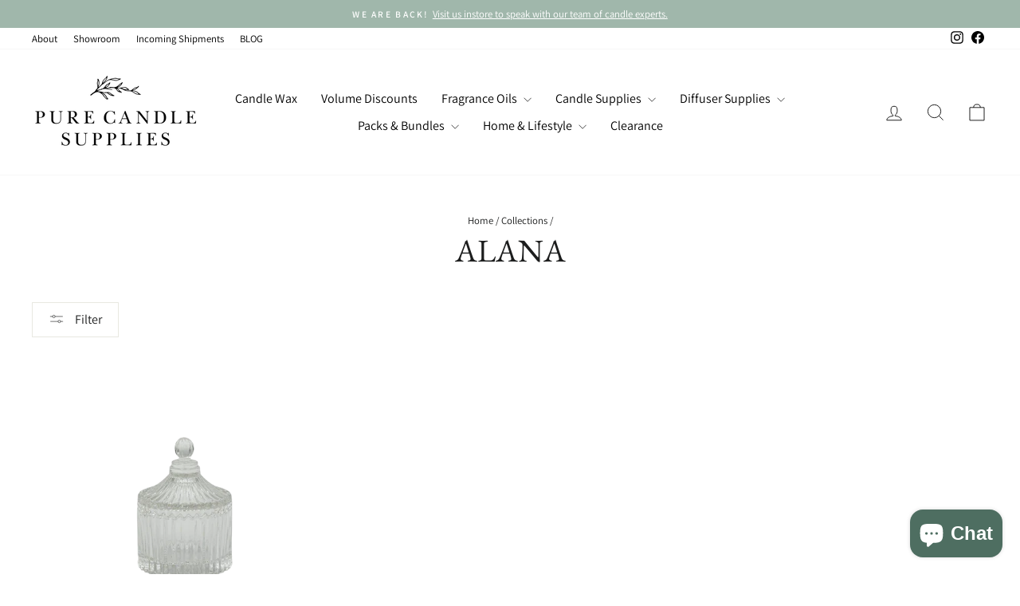

--- FILE ---
content_type: image/svg+xml
request_url: https://www.purecandlesupplies.com.au/cdn/shop/files/PURE_CANDLE_SUPPLIES-Australia-crop.svg?v=1689729173&width=382
body_size: 6282
content:
<?xml version="1.0" standalone="no"?>
<!DOCTYPE svg PUBLIC "-//W3C//DTD SVG 20010904//EN"
 "http://www.w3.org/TR/2001/REC-SVG-20010904/DTD/svg10.dtd">
<svg version="1.0" xmlns="http://www.w3.org/2000/svg"
 width="2898.000000pt" height="1347.000000pt" viewBox="0 0 2898.000000 1347.000000"
 preserveAspectRatio="xMidYMid meet">

<g transform="translate(0.000000,1347.000000) scale(0.100000,-0.100000)"
fill="#000000" stroke="none">
<path d="M13003 13005 c-11 -8 -47 -54 -78 -102 -91 -138 -160 -217 -279 -317
-170 -144 -242 -225 -335 -379 -62 -104 -112 -224 -152 -368 -46 -169 -95
-255 -201 -359 -77 -75 -89 -91 -96 -132 -10 -51 -7 -48 -159 -170 -74 -60
-103 -78 -103 -64 0 2 35 37 78 77 114 108 182 180 182 190 0 29 -154 -106
-241 -212 -32 -37 -40 -42 -55 -33 -31 18 -27 48 14 131 55 109 65 145 67 243
2 47 10 121 19 165 32 166 12 420 -48 612 -16 47 -47 112 -76 157 -65 99 -101
113 -150 61 -25 -26 -24 -22 -15 -200 5 -104 3 -141 -9 -185 -78 -266 -84
-371 -40 -615 17 -97 27 -194 31 -315 8 -245 4 -256 -132 -401 -69 -73 -138
-160 -200 -254 -56 -84 -117 -163 -148 -191 -28 -26 -131 -100 -227 -164 -273
-183 -520 -390 -520 -436 0 -26 41 -88 61 -92 31 -6 275 155 419 276 133 113
313 210 510 276 174 58 293 67 430 34 108 -27 236 -102 482 -286 149 -111 175
-138 279 -279 97 -131 159 -203 373 -431 217 -232 241 -247 378 -247 80 0 90
2 112 25 14 14 27 36 31 50 6 26 -7 45 -156 214 -40 45 -88 118 -125 186 -133
250 -315 436 -606 620 -48 30 -87 59 -88 63 0 16 104 0 190 -29 83 -27 90 -28
316 -29 l230 0 75 -37 c40 -20 112 -69 159 -108 122 -102 229 -171 371 -239
217 -104 357 -141 530 -141 142 0 197 27 171 84 -7 16 -33 31 -84 49 -84 31
-186 91 -343 201 -282 198 -445 291 -566 322 -64 16 -93 16 -234 -5 -38 -6
-130 -10 -204 -11 -86 0 -157 -6 -200 -16 -75 -18 -51 -22 -366 60 -218 57
-362 83 -515 91 -152 9 -224 21 -289 51 -46 21 -52 26 -40 40 21 26 55 39 321
123 142 45 306 102 365 127 142 61 227 81 391 95 188 16 351 7 482 -25 148
-36 351 -72 512 -91 76 -8 181 -22 235 -30 54 -8 127 -15 162 -15 l64 0 -23
25 c-39 42 -149 67 -390 90 -179 17 -335 45 -431 76 -35 12 -65 22 -67 24 -1
1 46 8 105 14 60 7 173 25 253 41 292 58 325 62 520 67 275 8 362 -9 452 -85
18 -15 50 -36 71 -46 62 -32 113 -82 206 -204 113 -149 231 -275 285 -307 53
-31 111 -51 365 -126 l205 -60 25 19 c19 14 26 28 26 52 0 31 -7 38 -100 101
-65 44 -160 124 -270 231 -94 89 -214 203 -268 252 -53 49 -97 95 -97 104 0
16 86 14 350 -13 132 -12 141 -15 315 -85 99 -39 255 -109 347 -155 291 -146
521 -204 893 -224 105 -6 226 -13 270 -16 97 -5 218 -35 303 -75 34 -16 131
-73 215 -128 391 -254 560 -331 803 -366 176 -26 477 -48 506 -37 55 21 48 85
-10 96 -69 13 -117 42 -372 234 -353 265 -453 313 -730 347 -139 17 -260 43
-260 56 0 4 6 8 13 8 31 0 337 94 393 120 66 32 249 168 473 353 97 80 139
122 161 160 48 83 38 127 -29 127 -30 0 -45 -11 -120 -89 -110 -113 -144 -130
-280 -142 -204 -18 -307 -72 -666 -350 -93 -72 -199 -146 -235 -163 l-65 -31
-313 3 c-335 3 -448 14 -524 53 -22 11 -38 22 -35 25 2 2 142 8 311 12 333 8
326 6 326 64 0 25 -10 32 -97 76 -128 63 -191 104 -288 187 -130 111 -257 155
-445 155 -101 0 -389 -40 -688 -95 -152 -28 -294 -32 -384 -11 -56 13 -108 39
-108 54 0 5 37 23 83 41 45 19 127 56 182 84 92 46 111 61 241 191 152 152
194 208 278 368 63 121 71 148 56 194 -10 29 -16 34 -42 34 -31 0 -64 -28
-122 -104 -36 -48 -103 -91 -174 -112 -48 -13 -70 -30 -171 -127 -129 -125
-361 -318 -452 -377 -74 -48 -164 -84 -287 -115 -168 -43 -233 -50 -304 -36
-35 7 -184 16 -333 21 -148 5 -286 13 -305 18 -45 11 -80 -1 -80 -27 0 -14 9
-22 28 -27 41 -8 72 -22 72 -32 0 -11 -271 -68 -390 -82 -46 -5 -136 -10 -200
-10 l-115 1 53 32 c47 29 52 35 52 68 0 36 1 37 93 82 118 59 197 123 261 213
28 40 73 100 100 135 52 70 109 176 156 294 36 91 37 99 6 130 -32 32 -45 27
-126 -50 -79 -75 -148 -122 -316 -216 -71 -39 -149 -85 -173 -102 -70 -48
-154 -139 -263 -285 -56 -75 -130 -164 -166 -199 -125 -124 -272 -204 -432
-238 -86 -18 -96 -23 -146 -73 -32 -33 -57 -45 -129 -67 -50 -14 -137 -42
-194 -61 -58 -18 -107 -32 -109 -29 -16 16 25 39 160 89 84 32 155 59 157 62
2 2 -8 8 -23 13 -22 9 -59 -2 -235 -64 -209 -75 -271 -93 -271 -81 0 16 74
121 118 168 26 28 117 115 202 193 85 78 247 234 360 346 193 192 213 209 336
282 163 99 276 183 379 282 122 118 187 170 340 271 171 112 200 127 312 160
70 21 117 27 229 31 171 7 270 -4 564 -62 295 -58 384 -69 505 -62 163 10 334
64 591 187 149 71 192 107 180 153 -5 22 -8 22 -188 23 -201 1 -305 15 -502
65 -93 24 -140 31 -215 31 -266 -1 -656 -72 -917 -167 -54 -20 -166 -61 -249
-91 -173 -63 -192 -73 -383 -207 -171 -118 -310 -228 -412 -327 -84 -80 -120
-103 -156 -98 -23 3 -19 7 36 47 94 68 292 288 455 504 97 130 188 359 225
574 12 64 11 75 -4 97 -19 29 -51 34 -83 11z m-103 -410 c-17 -55 -65 -148
-113 -219 -70 -103 -232 -289 -348 -400 -150 -143 -171 -141 -118 10 67 192
166 345 302 467 44 39 126 114 181 164 l101 93 3 -38 c2 -20 -2 -55 -8 -77z
m1716 -56 c141 -24 421 -78 447 -85 50 -15 -84 -86 -248 -130 -88 -24 -311
-30 -400 -10 -38 8 -180 36 -315 61 -295 55 -330 64 -330 80 0 20 64 34 300
65 359 47 382 48 546 19z m-3083 -384 c28 -88 37 -165 37 -314 -1 -294 -26
-460 -75 -501 -17 -14 -17 -15 -54 194 -40 217 -40 296 -1 452 16 65 30 140
30 166 0 34 5 50 18 57 22 12 26 7 45 -54z m3907 -522 c-1 -121 -228 -321
-482 -426 -36 -15 -38 -15 -38 3 0 13 38 47 113 103 106 80 170 141 245 236
39 49 70 71 115 81 44 11 47 11 47 3z m-2105 -25 c-12 -40 -86 -165 -130 -218
-59 -71 -136 -133 -225 -179 -77 -40 -224 -95 -241 -89 -18 6 66 115 165 213
56 56 139 126 186 157 87 57 228 138 243 138 5 0 5 -10 2 -22z m2892 -650 c84
-30 177 -93 248 -169 l49 -53 -29 -9 c-17 -5 -95 -9 -175 -10 -228 -1 -396 38
-665 157 l-59 27 30 18 c77 47 222 71 399 67 108 -2 142 -7 202 -28z m1844
-15 c-20 -33 -86 -101 -135 -138 -88 -65 -188 -110 -370 -164 l-98 -30 23 26
c13 14 82 72 153 129 155 124 249 173 350 184 39 4 75 8 79 9 4 0 3 -7 -2 -16z
m-3291 -185 c72 -36 185 -138 295 -268 97 -115 96 -114 49 -105 -49 9 -142 55
-204 100 -83 61 -169 164 -219 263 -20 40 -20 42 -3 42 10 0 47 -14 82 -32z
m-3310 -192 c0 -7 -123 -46 -128 -41 -10 9 65 45 96 45 17 0 32 -2 32 -4z
m6190 -175 c160 -36 341 -91 408 -126 70 -36 89 -50 274 -206 124 -105 144
-126 134 -137 -4 -4 -56 -7 -114 -7 -94 0 -115 4 -177 29 -133 54 -282 134
-518 275 -218 131 -267 167 -250 185 13 13 161 5 243 -13z m-5680 -171 c0 -19
-31 -23 -48 -6 -15 15 -14 16 16 16 18 0 32 -5 32 -10z m1351 -129 c96 -40
214 -108 330 -191 98 -68 189 -146 189 -160 0 -16 -144 30 -235 75 -49 24
-172 100 -272 168 -144 98 -180 126 -170 136 17 18 70 9 158 -28z m-2681 8
c-11 -19 -77 -55 -86 -46 -4 4 85 67 94 67 1 0 -2 -9 -8 -21z m1533 -58 c57
-26 382 -276 480 -370 25 -23 60 -79 98 -156 56 -112 142 -242 233 -350 36
-42 38 -47 23 -62 -15 -15 -19 -14 -59 12 -88 58 -311 295 -410 435 -123 174
-239 311 -338 402 -67 61 -112 118 -95 118 3 0 33 -13 68 -29z m-1758 -136
c-61 -55 -77 -57 -53 -8 11 23 78 61 108 62 3 0 -22 -24 -55 -54z"/>
<path d="M13250 11094 c-117 -26 -316 -83 -290 -83 14 -1 75 11 135 25 61 14
128 28 150 30 90 10 175 27 175 35 0 13 -96 9 -170 -7z"/>
<path d="M16104 6953 c-15 -32 -55 -128 -91 -213 -518 -1238 -664 -1581 -693
-1630 -74 -126 -151 -186 -254 -197 -64 -7 -87 -30 -55 -59 16 -14 36 -17 112
-16 50 1 119 4 152 7 33 3 129 2 214 -4 163 -10 205 -4 199 27 -2 11 -28 25
-78 42 -103 35 -117 44 -141 92 -36 70 -24 129 74 383 l85 220 400 3 399 2 80
-217 c102 -276 121 -349 102 -400 -18 -47 -66 -72 -153 -80 -44 -4 -75 -13
-89 -25 l-22 -18 24 -20 c23 -20 32 -21 215 -13 105 4 205 7 221 7 218 -5 444
-4 458 1 9 4 17 15 17 24 0 13 -25 26 -97 51 -111 38 -158 75 -210 162 -18 29
-194 463 -392 963 -199 501 -369 921 -379 935 -11 14 -31 26 -46 28 -24 3 -29
-3 -52 -55z m115 -800 c94 -243 171 -444 171 -447 0 -3 -162 -6 -360 -6 -198
0 -360 3 -360 7 0 8 347 848 362 876 5 10 11 17 13 15 1 -1 80 -202 174 -445z"/>
<path d="M13400 6985 c-239 -39 -417 -129 -580 -294 -174 -175 -284 -393 -325
-641 -22 -130 -17 -453 9 -544 46 -165 102 -262 221 -382 103 -104 179 -158
309 -220 349 -165 817 -146 1101 46 104 70 166 65 187 -14 13 -49 29 -62 59
-46 18 10 19 25 19 333 0 256 -3 327 -14 342 -24 33 -43 10 -76 -92 -42 -126
-106 -277 -142 -329 -68 -102 -181 -186 -309 -231 -391 -136 -791 83 -923 505
-47 149 -60 256 -60 497 0 233 12 334 54 465 89 274 287 475 530 536 80 21
244 23 320 5 92 -22 231 -96 303 -161 87 -80 132 -150 183 -288 49 -132 63
-152 88 -127 18 19 18 -1 6 310 -5 132 -13 253 -19 268 -16 42 -46 35 -69 -15
-34 -78 -35 -78 -187 -14 -74 31 -174 66 -222 77 -117 26 -347 34 -463 14z"/>
<path d="M6575 6960 c-304 -5 -419 -10 -444 -20 l-34 -13 34 -17 c19 -10 64
-21 100 -24 77 -8 121 -32 146 -78 17 -31 18 -86 21 -876 2 -565 -1 -856 -8
-882 -22 -82 -81 -122 -207 -140 -75 -10 -93 -22 -77 -48 10 -16 47 -17 468
-18 396 -1 459 1 463 14 12 29 -16 47 -123 77 -60 16 -115 34 -123 39 -7 5
-22 27 -32 50 -17 38 -19 71 -19 401 0 201 4 366 9 375 14 21 71 15 128 -14
46 -23 88 -72 411 -474 250 -311 369 -452 389 -460 17 -6 129 -12 278 -14 243
-3 250 -2 250 17 0 11 -11 24 -25 31 -14 7 -63 30 -110 52 -107 51 -113 58
-525 542 l-327 385 49 13 c219 57 275 80 360 148 138 112 202 321 159 517 -46
207 -171 331 -388 387 -82 20 -279 41 -363 38 -27 -1 -234 -5 -460 -8z m539
-86 c82 -21 131 -48 191 -105 91 -86 135 -214 135 -395 0 -267 -113 -421 -342
-468 -106 -22 -321 -22 -342 0 -14 14 -16 70 -16 473 0 445 1 458 20 479 11
12 33 24 48 28 15 3 32 8 37 10 21 8 212 -8 269 -22z"/>
<path d="M21163 6962 c-12 -2 -27 -9 -33 -17 -20 -24 33 -48 120 -54 118 -9
164 -51 180 -162 13 -90 13 -1547 -1 -1629 -21 -132 -62 -171 -191 -178 -65
-4 -81 -8 -93 -26 -8 -11 -15 -25 -15 -32 0 -18 62 -30 120 -23 68 9 515 9
710 0 309 -13 554 14 718 80 266 106 473 356 537 649 23 105 31 367 15 483
-68 504 -423 852 -927 906 -86 10 -1076 12 -1140 3z m983 -82 c120 -15 189
-35 289 -84 256 -126 382 -367 416 -796 18 -228 -2 -493 -48 -635 -35 -108
-94 -208 -163 -276 -73 -73 -134 -106 -256 -141 -67 -19 -103 -23 -234 -23
-150 0 -157 1 -212 28 -66 33 -119 89 -145 156 -16 43 -18 105 -21 861 -2 586
0 822 9 841 15 37 42 60 81 69 48 12 192 11 284 0z"/>
<path d="M618 6953 c-22 -3 -28 -10 -28 -29 0 -31 31 -44 104 -44 78 0 135
-32 166 -95 l25 -50 0 -835 0 -835 -22 -48 c-19 -40 -30 -52 -76 -72 -29 -14
-77 -29 -106 -35 -66 -12 -91 -26 -91 -49 0 -27 33 -29 259 -19 116 5 286 5
416 -1 228 -10 255 -7 255 29 0 15 -15 23 -72 40 -177 51 -180 52 -202 95 -20
38 -21 58 -24 431 l-3 391 193 6 c221 6 327 23 461 71 260 93 388 271 375 522
-6 108 -32 181 -93 262 -75 99 -187 171 -342 219 l-88 27 -505 7 c-278 4 -521
9 -540 12 -19 3 -47 3 -62 0z m979 -97 c69 -22 170 -91 209 -143 18 -23 43
-68 56 -100 20 -52 23 -74 23 -208 0 -127 -3 -161 -22 -220 -66 -207 -184
-285 -433 -285 -64 0 -138 3 -164 6 l-46 7 0 457 c0 436 1 458 19 474 10 9 32
21 47 26 44 14 251 5 311 -14z"/>
<path d="M4662 6944 c-28 -20 -6 -42 55 -54 128 -27 160 -39 191 -75 19 -21
33 -50 37 -77 3 -24 5 -333 3 -688 -4 -638 -4 -646 -27 -720 -33 -111 -85
-201 -149 -263 -75 -70 -128 -100 -237 -133 -79 -23 -108 -26 -245 -28 -170
-1 -233 10 -336 61 -102 50 -189 168 -231 314 -17 59 -18 117 -18 759 0 659 1
697 19 730 43 81 85 107 187 118 51 5 75 12 83 24 5 9 8 19 6 22 -9 8 -915 11
-928 3 -27 -18 6 -41 76 -53 39 -7 96 -23 127 -38 95 -43 89 10 96 -821 6
-801 3 -769 77 -908 111 -213 369 -327 737 -327 449 0 708 150 804 465 52 167
54 199 60 870 6 610 7 631 26 665 28 46 66 67 170 89 98 22 117 33 95 56 -13
12 -71 15 -339 17 -225 2 -329 0 -339 -8z"/>
<path d="M9088 6953 c-42 -5 -68 -27 -50 -45 6 -6 48 -17 94 -25 115 -20 146
-37 172 -92 21 -45 21 -55 24 -861 2 -547 -1 -831 -8 -864 -21 -97 -69 -132
-211 -151 -55 -7 -89 -37 -72 -63 8 -14 24 -16 84 -14 146 6 971 7 1291 2 304
-5 328 -4 345 13 16 15 18 42 21 230 3 175 1 215 -11 232 -22 29 -39 9 -77
-93 -55 -146 -93 -191 -205 -243 -165 -77 -535 -81 -685 -6 -57 28 -68 38 -92
87 -40 80 -48 157 -48 518 l0 322 101 0 c113 0 215 -20 273 -53 61 -34 97 -87
131 -194 31 -95 57 -132 74 -105 4 7 7 198 7 425 l-1 412 -25 0 c-27 0 -24 6
-70 -152 -48 -166 -150 -231 -389 -248 l-101 -8 0 402 c0 444 2 457 59 480 45
19 462 9 549 -13 85 -22 152 -57 193 -103 38 -42 47 -61 79 -171 21 -73 39
-94 64 -73 20 17 17 405 -4 425 -32 31 -193 37 -659 25 -367 -9 -751 -7 -805
5 -6 1 -28 1 -48 -1z"/>
<path d="M18103 6948 c-79 -17 -49 -54 53 -69 82 -11 137 -42 193 -105 l41
-47 0 -829 c0 -913 3 -867 -64 -926 -38 -33 -52 -39 -150 -56 -68 -13 -91 -35
-64 -63 13 -13 35 -17 95 -17 129 0 403 0 486 0 57 0 81 5 88 15 19 30 3 42
-85 66 -111 30 -129 42 -161 107 -42 85 -46 169 -43 903 l3 682 709 -880 c390
-484 725 -893 743 -910 38 -33 78 -38 92 -11 6 12 11 368 13 958 l3 939 28 58
c33 67 79 98 172 118 64 13 97 33 89 53 -4 10 -82 14 -324 19 -176 3 -329 3
-341 0 -14 -4 -19 -12 -17 -27 2 -17 12 -22 53 -28 100 -14 117 -20 156 -55
30 -27 44 -51 59 -102 20 -64 20 -90 18 -754 l-3 -688 -649 811 c-357 447
-659 818 -670 825 -26 16 -460 27 -523 13z"/>
<path d="M26703 6953 c-12 -2 -27 -11 -34 -20 -20 -24 8 -38 104 -52 138 -21
170 -52 187 -184 13 -99 13 -1549 0 -1618 -18 -98 -63 -136 -186 -158 -88 -16
-113 -32 -101 -64 9 -23 89 -32 162 -18 75 13 605 14 1122 1 200 -5 379 -6
398 -3 20 3 40 14 46 24 5 11 11 113 12 229 2 187 0 211 -15 227 -17 16 -18
16 -31 -1 -7 -10 -26 -52 -41 -95 -39 -105 -78 -163 -139 -205 -108 -74 -254
-102 -487 -93 -269 10 -358 63 -389 232 -7 35 -11 197 -11 403 l0 344 123 -5
c245 -10 317 -56 376 -242 16 -48 36 -94 45 -103 15 -15 17 -15 32 0 14 14 15
39 8 219 -5 112 -5 291 -1 398 8 165 7 196 -6 208 -31 31 -51 8 -76 -89 -13
-51 -32 -109 -42 -129 -26 -52 -111 -125 -168 -144 -48 -16 -185 -35 -253 -35
l-38 0 0 414 0 415 24 28 24 28 188 3 c275 5 431 -22 523 -88 50 -37 76 -76
97 -150 34 -114 45 -140 64 -140 36 0 42 24 33 122 -4 51 -5 134 -1 183 7 104
-5 133 -63 149 -19 5 -209 7 -424 5 -528 -5 -886 -4 -970 2 -38 4 -80 4 -92 2z"/>
<path d="M24026 6942 c-21 -20 10 -37 104 -57 105 -22 147 -47 173 -103 l22
-47 0 -830 0 -830 -25 -50 c-32 -65 -69 -88 -166 -104 -97 -16 -116 -25 -112
-54 l3 -22 710 -1 c391 0 796 -4 902 -8 l191 -8 12 23 c9 15 14 102 18 263 4
232 4 242 -16 259 -19 18 -20 17 -40 -7 -10 -14 -32 -71 -47 -126 -30 -109
-66 -162 -149 -219 -154 -105 -531 -134 -772 -60 -50 15 -71 29 -102 64 -74
84 -72 63 -72 931 0 498 4 782 10 806 12 41 50 92 83 110 12 6 60 16 107 22
75 10 85 14 88 33 l3 22 -460 -1 c-253 0 -462 -3 -465 -6z"/>
<path d="M5720 3225 c-216 -44 -371 -151 -445 -307 -103 -217 -64 -464 99
-632 89 -92 157 -132 396 -235 244 -106 336 -158 404 -231 90 -97 131 -237
108 -373 -33 -192 -158 -310 -357 -337 -185 -24 -370 34 -490 155 -62 61 -82
98 -164 290 -35 83 -67 154 -71 158 -4 5 -14 2 -22 -7 -13 -13 -15 -46 -11
-218 3 -113 0 -238 -5 -283 -9 -66 -8 -84 4 -103 8 -12 19 -22 24 -22 6 0 26
23 46 50 20 28 42 50 51 50 8 0 56 -22 106 -49 51 -27 129 -61 175 -75 152
-48 359 -50 519 -6 310 84 491 300 495 588 2 111 -13 175 -68 289 -52 109
-131 200 -234 268 -38 25 -205 111 -372 190 -280 134 -307 149 -355 200 -73
77 -97 143 -90 256 5 100 36 171 95 215 191 146 475 132 637 -32 54 -55 150
-226 176 -314 15 -48 33 -60 57 -37 14 14 15 49 14 269 -1 227 -3 254 -19 265
-9 7 -20 13 -25 13 -4 0 -25 -27 -48 -60 -47 -69 -33 -69 -179 4 -50 26 -119
53 -154 61 -75 18 -209 18 -297 0z"/>
<path d="M22975 3223 c-88 -18 -203 -64 -258 -102 -229 -158 -300 -460 -168
-719 26 -51 126 -160 192 -208 27 -20 160 -85 296 -144 135 -60 270 -125 301
-145 79 -53 137 -116 173 -191 28 -56 33 -78 37 -163 4 -82 1 -111 -17 -167
-55 -179 -203 -277 -419 -277 -145 0 -269 39 -374 120 -55 41 -123 137 -159
223 -106 256 -128 292 -147 241 -4 -11 -5 -88 -2 -173 3 -84 1 -211 -3 -282
-7 -107 -6 -132 6 -144 19 -18 38 -8 69 37 38 56 52 60 106 28 161 -96 309
-138 487 -138 361 0 635 165 720 432 51 162 41 318 -29 464 -82 171 -190 268
-428 382 -541 258 -553 266 -607 383 -20 44 -25 70 -25 131 1 150 48 230 174
293 192 96 437 57 568 -89 52 -59 126 -192 162 -292 25 -68 52 -84 69 -40 5
13 8 133 7 267 -3 218 -5 244 -20 256 -25 18 -37 11 -69 -40 -15 -24 -33 -49
-40 -54 -9 -8 -47 6 -137 48 -69 33 -149 64 -179 70 -75 14 -203 11 -286 -7z"/>
<path d="M7412 3179 c-23 -7 -32 -15 -30 -27 3 -18 22 -25 112 -41 32 -6 78
-20 103 -32 82 -40 77 8 84 -799 5 -691 6 -718 26 -792 66 -233 208 -362 476
-429 105 -26 404 -38 528 -20 192 28 327 83 426 174 76 71 115 131 153 236 61
167 63 195 69 891 6 609 7 637 26 675 26 51 80 81 180 100 90 18 95 20 95 46
0 13 -7 19 -22 20 -96 6 -659 5 -669 -1 -6 -5 -9 -15 -6 -23 6 -17 44 -29 139
-47 72 -14 117 -44 143 -95 19 -39 20 -60 20 -685 0 -637 0 -646 -23 -734 -59
-234 -190 -373 -407 -432 -94 -25 -334 -31 -428 -10 -197 44 -312 157 -370
364 -20 74 -21 102 -25 705 -2 432 0 650 8 700 21 137 84 197 206 197 62 0 84
11 84 42 0 17 -15 18 -238 18 -132 0 -326 2 -433 5 -120 3 -207 1 -227 -6z"/>
<path d="M10452 3172 c-12 -32 13 -47 92 -54 101 -9 144 -31 176 -88 l25 -45
0 -850 c0 -808 -1 -852 -19 -887 -23 -48 -66 -74 -152 -94 -38 -9 -79 -20 -92
-25 -26 -10 -40 -38 -24 -48 5 -3 214 -6 463 -6 415 0 453 2 463 17 16 27 1
35 -130 71 l-119 32 -25 50 -25 50 -3 388 -3 387 173 0 c353 0 570 64 720 211
79 77 121 156 138 262 52 305 -154 548 -525 620 -117 23 -1124 30 -1133 9z
m1020 -87 c126 -43 218 -133 260 -253 18 -50 19 -76 16 -217 -4 -141 -7 -168
-30 -228 -48 -128 -113 -192 -230 -229 -48 -14 -92 -18 -221 -18 -89 0 -168 4
-175 8 -10 7 -12 102 -10 460 3 440 4 452 23 472 12 11 41 25 65 30 72 15 224
3 302 -25z"/>
<path d="M12945 3181 c-3 -2 -5 -15 -5 -27 0 -26 9 -30 108 -38 88 -8 134 -34
163 -93 l24 -48 3 -803 c2 -525 -1 -823 -8 -860 -17 -95 -57 -133 -165 -158
-107 -25 -126 -34 -123 -58 3 -21 4 -21 463 -21 l460 0 3 22 c4 28 -10 35
-133 67 -54 15 -107 34 -117 43 -42 38 -48 96 -48 489 l0 372 218 5 c168 4
236 10 303 25 340 80 509 257 509 533 0 262 -176 449 -490 523 -103 24 -113
25 -633 28 -290 2 -530 2 -532 -1z m980 -85 c147 -39 254 -139 297 -279 18
-60 20 -86 15 -210 -3 -107 -10 -156 -25 -198 -53 -148 -118 -215 -251 -255
-47 -14 -342 -20 -375 -8 -14 5 -16 55 -16 460 0 530 -9 486 110 508 41 7 191
-3 245 -18z"/>
<path d="M15410 3182 c-18 -6 -10 -29 15 -40 13 -6 53 -16 88 -22 72 -13 131
-43 159 -81 35 -47 39 -157 36 -955 -3 -722 -4 -772 -22 -811 -31 -73 -70 -98
-180 -118 -68 -12 -99 -22 -105 -34 -24 -44 -33 -43 735 -46 401 -1 801 -5
889 -10 149 -7 162 -6 184 12 l23 19 2 253 c1 235 0 254 -17 265 -28 17 -51
-19 -76 -116 -32 -119 -39 -135 -91 -188 -54 -56 -136 -100 -235 -126 -58 -16
-106 -19 -280 -19 -313 0 -401 29 -461 152 l-29 58 0 810 0 810 25 44 c32 57
83 83 173 90 52 5 73 11 81 24 8 14 8 20 -4 27 -13 8 -885 10 -910 2z"/>
<path d="M18127 3184 c-30 -6 -46 -29 -30 -45 5 -5 45 -15 89 -23 99 -17 158
-46 181 -89 17 -30 18 -90 21 -852 2 -567 0 -836 -8 -871 -21 -100 -87 -146
-222 -159 -44 -4 -76 -13 -90 -25 -22 -18 -22 -19 -5 -32 14 -10 117 -13 505
-13 484 1 487 1 490 21 5 32 -19 44 -132 69 -121 26 -146 39 -170 90 -34 71
-37 152 -34 931 l3 770 30 59 c39 76 89 105 180 105 63 0 85 11 85 42 0 17
-15 18 -238 18 -132 0 -326 2 -433 4 -107 3 -207 2 -222 0z"/>
<path d="M19894 3169 c-22 -25 0 -36 97 -52 111 -18 145 -37 172 -95 22 -47
22 -47 22 -882 0 -697 -2 -841 -14 -870 -29 -71 -64 -94 -179 -116 -83 -16
-107 -31 -98 -60 6 -18 36 -19 861 -19 724 0 857 2 864 14 12 19 25 288 18
379 -4 48 -11 81 -21 90 -14 14 -19 9 -46 -54 -18 -38 -43 -95 -58 -127 -49
-108 -147 -174 -304 -204 -64 -12 -126 -14 -268 -11 -212 6 -276 22 -341 87
-68 68 -72 97 -77 519 l-3 372 84 0 c96 0 224 -23 278 -50 63 -33 104 -89 138
-193 18 -52 39 -101 46 -107 39 -32 40 -18 40 411 l0 414 -29 0 c-28 0 -30 -2
-56 -100 -30 -116 -46 -148 -92 -192 -70 -67 -187 -103 -336 -103 l-72 0 0
405 c0 279 3 412 11 429 20 44 57 51 269 50 266 -1 385 -23 482 -90 49 -34 81
-89 106 -180 20 -71 38 -114 48 -114 3 0 13 4 23 9 16 9 17 28 16 212 -2 197
-3 203 -25 221 -29 23 8 22 -828 23 -643 0 -715 -2 -728 -16z"/>
</g>
</svg>


--- FILE ---
content_type: application/x-javascript; charset=utf-8
request_url: https://bundler.nice-team.net/app/shop/status/pure-candle-supplies-melbourne.myshopify.com.js?1769070031
body_size: -355
content:
var bundler_settings_updated='1754029449';